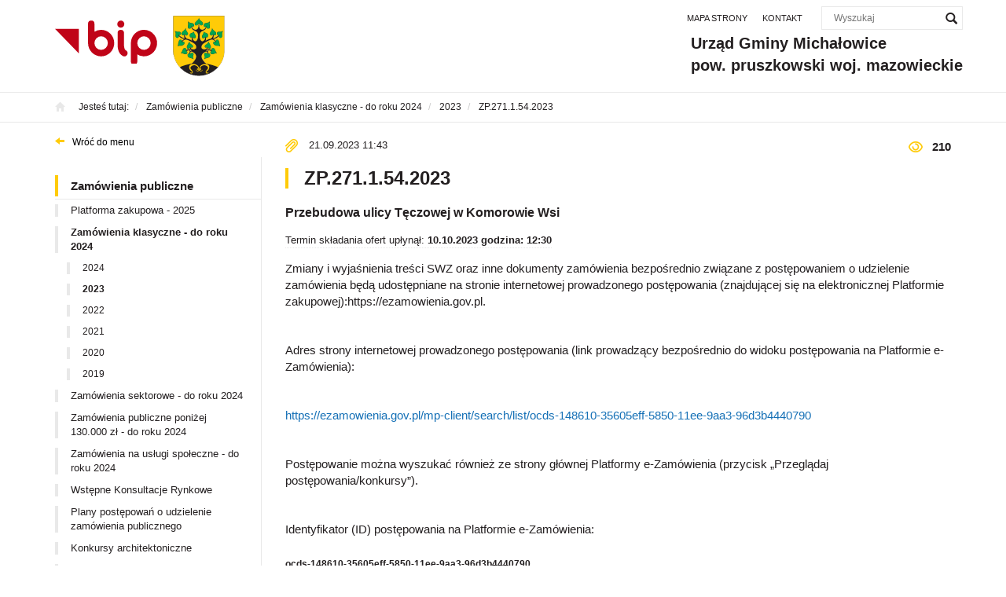

--- FILE ---
content_type: text/html; charset=utf-8
request_url: https://bip.michalowice.pl/zamowienia-publiczne/ogloszenia-przetargow/2023/zp2711542023,p1238509060
body_size: 3663
content:
<!DOCTYPE html>
<html lang="pl">
<head>
<title>ZP.271.1.54.2023 - 2023 - Zamówienia klasyczne - do roku 2024 - Zamówienia publiczne - Gmina Michałowice</title>
<meta charset="utf-8">
<meta name="description" content="Przebudowa ulicy Tęczowej w Komorowie Wsi">
<link href="/css/bip_gzip.css?v=11" type="text/css" rel="stylesheet">
<link rel="shortcut icon" href="/grafika/favicon.ico" type="image/x-icon">
<link rel="icon" href="/grafika/favicon.ico" type="image/x-icon">
<link href="https://fonts.googleapis.com/css?family=Montserrat:400,700&amp;subset=latin-ext" rel="stylesheet">
<!--[if lt IE 9]>
<script src="//oss.maxcdn.com/libs/html5shiv/3.7.0/html5shiv.js"></script>
<script src="//oss.maxcdn.com/libs/respond.js/1.4.2/respond.min.js"></script>
<![endif]-->
<meta id="viewport" name="viewport" content="width=device-width">
<meta name="robots" content="all">
<meta property="og:title" content="ZP.271.1.54.2023"/>
<meta property="og:url" content="https://bip.michalowice.pl/zamowienia-publiczne/ogloszenia-przetargow/2023/zp2711542023,p1238509060"/>
<meta property="og:type" content="product"/>
<meta property="og:description" content="Przebudowa ulicy Tęczowej w Komorowie Wsi"/>
<meta property="og:site_name" content="https://bip.michalowice.pl/"/>
<meta name="deklaracja-dostępności" content="https://bip.michalowice.pl/deklaracja-dostepnosci">
<!-- Matomo -->
<script type="text/plain" data-cookiecategory="analytics">
var _paq = window._paq || [];
/* tracker methods like "setCustomDimension" should be called before "trackPageView" */
_paq.push(['trackPageView']);
_paq.push(['enableLinkTracking']);
(function() {
var u="//stat.michalowice.pl/";
_paq.push(['setTrackerUrl', u+'matomo.php']);
_paq.push(['setSiteId', '9']);
var d=document, g=d.createElement('script'), s=d.getElementsByTagName('script')[0];
g.type='text/javascript'; g.async=true; g.defer=true; g.src=u+'matomo.js'; s.parentNode.insertBefore(g,s);
})();
</script>
<!-- End Matomo Code -->
</head>
<body class="body body-desktop prod1238509060 body-2222">
<div id="skip-link">
<a href="#block-menu-main">Przejdź do menu głównego</a>
<a href="#cmsContent">Przejdź do treści</a>
<a href="#sidebar">Przejdź do menu bocznego</a>
<a href="#block-menu-bottom">Przejdź do menu w stopce</a>
</div>
<header>
<div class="container">
<div class="nav-header">
<a href="/?l=sitemap">Mapa strony</a>
<a href="/urzad-gminy/telefony-i-kontakty">Kontakt</a>
<div class="search-box">
<form action="/" method="GET">
<input title="Szukana fraza" id="q" type="text" name="q" value="" placeholder="Wyszukaj" />
<button type="submit" title="Szukaj"></button>
</form>
</div>
</div>
<div class="title">
Urząd Gminy Michałowice<br />
pow. pruszkowski woj. mazowieckie
</div>
<div class="logotypy">
<div class="logo">
<a target="_blank" href="/">
<img class="main-logo" src="/grafika/logo-bip-new.svg" width="152" height="65" alt="Logo Biuletynu Informacji Publicznej" />
</a>
</div>
<div class="herb">
<a href="https://www.michalowice.pl/">
<img src="/grafika/herb.png" alt="Logo Gminy Michałowice" />
</a>
</div>
</div>
</div>
</header>
<div class="path">
<div class="container">
<ol class="breadcrumb">
<li>
Jesteś tutaj:
</li>
<li itemscope itemtype="http://data-vocabulary.org/Breadcrumb" class="breadcrumb-2">
<a itemprop="url" href="https://bip.michalowice.pl/zamowienia-publiczne">
<span itemprop="title">Zamówienia publiczne</span>
</a>
</li>
<li itemscope itemtype="http://data-vocabulary.org/Breadcrumb" class="breadcrumb-3">
<a itemprop="url" href="https://bip.michalowice.pl/zamowienia-publiczne/ogloszenia-przetargow">
<span itemprop="title">Zamówienia klasyczne - do roku 2024</span>
</a>
</li>
<li itemscope itemtype="http://data-vocabulary.org/Breadcrumb" class="breadcrumb-4">
<a itemprop="url" href="https://bip.michalowice.pl/zamowienia-publiczne/ogloszenia-przetargow/2023">
<span itemprop="title">2023</span>
</a>
</li>
<li itemscope itemtype="http://data-vocabulary.org/Breadcrumb" class="breadcrumb-5">
<a itemprop="url" href="">
<span itemprop="title">ZP.271.1.54.2023</span>
</a>
</li>
</ol>
</div>
</div>
<div class="container">
<div class="content">
<div class="row row-offcanvas row-offcanvas-left">
<button type="button" class="visible-xs btn-offcanvas navbar-left-toggle" data-toggle="offcanvas">
<span class="glyphicon glyphicon-share-alt"></span> Pokaż menu
</button>
<div class="clearfix"></div>
<div id="sidebar" class="col-xs-6 col-md-3 col-sm-4 sidebar-offcanvas">
<a class="wrocdomenu" href="/">Wróć do menu</a>
<ul class="nav nav-left">
<li class="m1 active"><a href="https://bip.michalowice.pl/zamowienia-publiczne">Zamówienia publiczne</a></li><li class="m2"><a href="https://platformazakupowa.pl/pn/michalowice">Platforma zakupowa - 2025</a></li><li class="m2 active"><a href="https://bip.michalowice.pl/zamowienia-publiczne/ogloszenia-przetargow">Zamówienia klasyczne - do roku 2024</a></li><li class="m3"><a href="https://bip.michalowice.pl/zamowienia-publiczne/ogloszenia-przetargow/2024">2024</a></li><li class="m3 active"><a href="https://bip.michalowice.pl/zamowienia-publiczne/ogloszenia-przetargow/2023">2023</a></li><li class="m3"><a href="https://bip.michalowice.pl/zamowienia-publiczne/ogloszenia-przetargow/2022">2022</a></li><li class="m3"><a href="https://bip.michalowice.pl/zamowienia-publiczne/ogloszenia-przetargow/2021">2021</a></li><li class="m3"><a href="https://bip.michalowice.pl/zamowienia-publiczne/ogloszenia-przetargow/2020">2020</a></li><li class="m3"><a href="https://bip.michalowice.pl/zamowienia-publiczne/ogloszenia-przetargow/2019">2019</a></li><li class="m2"><a href="https://bip.michalowice.pl/zamowienia-publiczne/zamowienia-sektorowe">Zamówienia sektorowe - do roku 2024</a></li><li class="m2"><a href="https://bip.michalowice.pl/zamowienia-publiczne/zp-ponizej-130000">Zamówienia publiczne poniżej 130.000 zł - do roku 2024</a></li><li class="m2"><a href="https://bip.michalowice.pl/zamowienia-publiczne/zamowienia-na-uslugi-spoleczne">Zamówienia na usługi społeczne - do roku 2024</a></li><li class="m2"><a href="https://bip.michalowice.pl/zamowienia-publiczne/wkr">Wstępne Konsultacje Rynkowe</a></li><li class="m2"><a href="https://bip.michalowice.pl/zamowienia-publiczne/plany-postepowan-o-udzielenie-zamowienia-publiczne">Plany postępowań o udzielenie zamówienia publicznego</a></li><li class="m2"><a href="https://bip.michalowice.pl/zamowienia-publiczne/konkursy-architektoniczne">Konkursy architektoniczne</a></li><li class="m2"><a href="https://bip.michalowice.pl/zamowienia-publiczne/archiwum-przetargi">Archiwum postępowań</a></li><li class="m2"><a href="https://bip.michalowice.pl/zamowienia-publiczne/1108237509">Polityka RODO Zamówienia</a></li>
</ul>
</div>
<div id="cmsContent" class="col-md-9 col-sm-8">
<div class="auction-single">
<div class="heading">
<div class="date">21.09.2023 11:43</div>
<h1 class="text-border">ZP.271.1.54.2023</h1>
<div class="views">210</div>
</div>
<div class="info-short">Przebudowa ulicy Tęczowej w Komorowie Wsi</div>
<div class="therm">
Termin składania ofert upłynął: <b>10.10.2023 godzina: 12:30</b>
</div>
<p align="left">Zmiany i&nbsp;wyjaśnienia treści SWZ oraz&nbsp;inne dokumenty zam&oacute;wienia bezpośrednio związane z&nbsp;postępowaniem o&nbsp;udzielenie zam&oacute;wienia będą udostępniane na stronie internetowej prowadzonego postępowania (znajdującej się na elektronicznej Platformie zakupowej):https://ezamowienia.gov.pl.</p> <p align="left">&nbsp;</p> <p align="left">Adres strony internetowej prowadzonego postępowania (link prowadzący bezpośrednio do widoku postępowania na Platformie e-Zam&oacute;wienia):</p> <p align="left">&nbsp;</p> <p align="left"><a href="https://ezamowienia.gov.pl/mp-client/search/list/ocds-148610-35605eff-5850-11ee-9aa3-96d3b4440790">https://ezamowienia.gov.pl/mp-client/search/list/ocds-148610-35605eff-5850-11ee-9aa3-96d3b4440790</a></p> <p align="left">&nbsp;</p> <p align="left">Postępowanie można wyszukać r&oacute;wnież ze strony gł&oacute;wnej Platformy e-Zam&oacute;wienia (przycisk &bdquo;Przeglądaj postępowania/konkursy&rdquo;).</p> <p align="left">&nbsp;</p> <p align="left">Identyfikator (ID) postępowania na Platformie e-Zam&oacute;wienia:</p> <h3><span style="font-size:12px;"><strong>ocds-148610-35605eff-5850-11ee-9aa3-96d3b4440790</strong></span></h3> <p align="left">&nbsp;</p> <p>Informacje o&nbsp;prowadzonym postepowaniu wraz z&nbsp;linkiem Zamawiający opublikuje także na stronie internetowej Urzędu pod adresem <a href="https://bip.michalowice.pl/zamowienia-publiczne/ogloszenia-przetargow">https://bip.michalowice.pl/zamowienia-publiczne/ogloszenia-przetargow</a></p> <p style="font-size: 15px;">&nbsp;</p> <p style="font-size: 15px;"><strong><span style="color: rgb(255, 0, 0);">UWAGA !!!</span></strong></p> <p data-uw-styling-context="true" style="font-size: 15px;"><strong><span style="color: rgb(255, 0, 0);">ZMIANA TERMINU SKŁADANIA I&nbsp;OTWRACIA OFERT</span></strong></p> <p data-uw-styling-context="true" style="font-size: 15px;"><strong><span style="color: rgb(255, 0, 0);">Nowy termin składania ofert został wyznaczony na dzień 10.10.2023 roku do godz. 12:30</span></strong></p> <p data-uw-styling-context="true" style="font-size: 15px;"><strong><span style="color: rgb(255, 0, 0);">Nowy termin otwarcia ofert został wyznaczony w&nbsp;dniu 10.10.2023 roku o&nbsp;godz. 13:00</span></strong></p>
<h4>Załączniki</h4>
<div class="files-items">
<div>
<a class="plik" href="/files/1388968799/odpowiedzi-na-pytania-zmiana-swz-i-ogloszenia.pdf" target="_blank">odpowiedzi na pytania 2, zmiana SWZ i ogłoszenia <span><span class="zmiany_plik">Data publikacji: 05.10.2023 15:41,
data modyfikacji: 05.10.2023 15:43</span></span></a>
</div>
<div>
<a class="plik" href="/files/1388968799/ogloszenie-o-zmianie_2.pdf" target="_blank">Ogłoszenie o zmianie <span><span class="zmiany_plik">Data publikacji: 05.10.2023 15:41,
data modyfikacji: 05.10.2023 15:41</span></span></a>
</div>
<div>
<a class="plik" href="/files/1388968799/2023-09-27-odpowiedzi-na-pytania.pdf" target="_blank">2023-09-27 odpowiedzi na pytania <span><span class="zmiany_plik">Data publikacji: 27.09.2023 17:27,
data modyfikacji: 27.09.2023 17:27</span></span></a>
</div>
</div>
<div role="article" class="auction-changes">
Data zmiany: <b>27.09.2023</b><br />
Zamawiający publikuje odpowiedzi na pytania Wykonawcy
</div>
<div role="article" class="auction-changes">
Data zmiany: <b>05.10.2023</b><br />
Zamawiający publikuje odpowiedzi na pytania oraz zmianę SWZ
</div>
<div class="changes">
<div>
Data publikacji: <span class="data-publikacji">21.09.2023 11:43</span><br />
Data ostatniej modyfikacji: <span class="data-ostatniej-modyfikacji">05.10.2023 15:43</span><br />
Wyświetleń: <strong class="wyswietlen">210</strong>
</div>
<div>
Opublikował: <span class="opublikowal">Marta Opłocka</span><br />
Ostatnio zmodyfikował: <span class="ostatnio-zmodyfikowal">Marta Opłocka</span>
</div>
</div>
</div>
</div>
</div>
</div>
</div>
<footer>
<div class="container">
<div class="nav-footer">
<a href="https://bip.michalowice.pl/redakcja">Redakcja</a>
<a href="https://bip.michalowice.pl/instrukcja-korzystania-z-bip">Instrukcja korzystania z BIP</a>
<a href="https://bip.michalowice.pl/rodo">RODO</a>
<a href="https://bip.michalowice.pl/polityka-prywatnosci">Polityka prywatności i cookies</a>
<a href="/?l=sitemap">Mapa strony</a>
<a href="https://bip.michalowice.pl/deklaracja-dostepnosci">Deklaracja dostępności</a>
</div>
<div class="logo-bip-small">
<a href="https://www.gov.pl/web/bip" target="_blank">
<img src="/grafika/footer_addr.gif" class="link" alt="Strona główna Biuletynu Informacji Publicznej - www.bip.gov.pl" width="87" height="17">
</a>
</div>
</div>
</footer>
<script async src="/js/all_gzip.js"></script>
<script>
var _userway_config = {
// uncomment the following line to override default position
position: 3,
// uncomment the following line to override default size (values: small, large)
size: 'small',
// uncomment the following line to override default language (e.g., fr, de, es, he, nl, etc.)
language: 'pl',
// uncomment the following line to override color set via widget
color: '#ffcb08',
account: 'eQ5GqetMVD'
};
</script>
<script src="https://cdn.userway.org/widget.js"></script>
</body>
</html>
